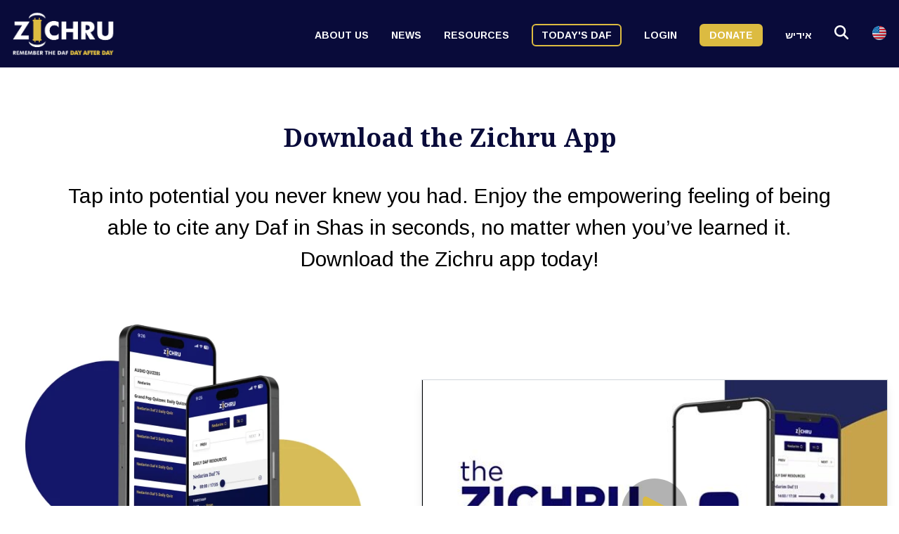

--- FILE ---
content_type: text/html; charset=UTF-8
request_url: https://www.zichru.com/download-app
body_size: 7239
content:
<!DOCTYPE html>
<html lang="en" dir="ltr">
<head>
    <meta charset="utf-8">
<meta name="viewport" content="width=device-width, initial-scale=1.0, maximum-scale=1.0" />
<meta name="csrf-token" content="gJQQ0dZ4Y91iv5WulKSBfj4D60HUbMR3WN41ZMaR">
<link rel="apple-touch-icon" sizes="114x114" href="/apple-touch-icon.png">
<link rel="icon" type="image/png" sizes="32x32" href="/favicon-32x32.png">
<link rel="icon" type="image/png" sizes="16x16" href="/favicon-16x16.png">
<link rel="manifest" href="/site.webmanifest">
<meta name="msapplication-TileColor" content="#090a39">
<meta name="theme-color" content="#090a39">

<title>Download the Zichru App | Zichru</title>
<meta property="og:site_name" content="Zichru"/>
<meta property="og:type" content="website"/>
    <meta property="og:title" content="Download the Zichru App | Zichru"/>
    <meta property="og:url" content="https://www.zichru.com/download-app"/>

    
            <meta name="description" content="Tap into potential you never knew you had. Enjoy the empowering feeling of being able to cite any Daf in Shas in seconds, no matter when you’ve learned it. Download the Zichru app today!"/>
        <meta property="og:description" content="Tap into potential you never knew you had. Enjoy the empowering feeling of being able to cite any Daf in Shas in seconds, no matter when you’ve learned it. Download the Zichru app today!"/>
    
            <link rel="image_src" href="https://res.cloudinary.com/zichru/image/upload/c_fill,g_auto,h_630,w_1200/v1/images/app-mockup?_a=AAFGmGX"/>
        <meta property="og:image" content="https://res.cloudinary.com/zichru/image/upload/c_fill,g_auto,h_630,w_1200/v1/images/app-mockup?_a=AAFGmGX"/>
                    <meta property="og:image:width" content="1200"/>
            <meta property="og:image:height" content="630"/>
            
    
    <meta name="twitter:card" content="summary_large_image"/>
    <!--meta name="twitter:site" content="@"-->
    <meta name="twitter:title" content="Download the Zichru App | Zichru"/>
    <meta name="twitter:image" content="https://res.cloudinary.com/zichru/image/upload/c_fill,g_auto,h_630,w_1200/v1/images/app-mockup?_a=AAFGmGX"/>
    <meta name="twitter:description" content="Tap into potential you never knew you had. Enjoy the empowering feeling of being able to cite any Daf in Shas in seconds, no matter when you’ve learned it. Download the Zichru app today!"/>

    

<link rel="preconnect" href="https://fonts.googleapis.com">
<link rel="preconnect" href="https://fonts.gstatic.com" crossorigin>
<link href="https://fonts.googleapis.com/css2?family=Noto+Serif:wght@700&family=Arimo:wght@400;600;700&display=swap" rel="stylesheet">
<link id="stylesheet" href="/css/app.css?id=9b3be68f84d0c0720245fbab0d95130d" rel="stylesheet" />


<script async src="https://www.googletagmanager.com/gtag/js?id=G-P7DYV76TG2"></script>
<script>
    window.dataLayer = window.dataLayer || [];
    function gtag(){dataLayer.push(arguments);}
    gtag('js', new Date());
    gtag('config', 'G-P7DYV76TG2');
</script>

</head>
<body class="antialiased font-sans">

<div id="app" class="flex flex-col min-h-screen bg-white">

    <main-nav inline-template>
    <div class="font-bold relative z-70">
        <div class="xl:h-24 h-16"></div>
        <nav class="bg-primary fixed w-full z-70 top-0">
            <div class="container lg:max-w-full xl:container px-4">
                <div class="flex w-full items-center justify-between h-16 xl:h-24">
                    <div class="flex w-full justify-between items-center">
                        <a class="flex-shrink-0 h-16 xl:h-24 flex items-center" href="/">
                            <img class="h-2/3" src="/img/logo.png" alt="Zichru"/>
                        </a>
                        <div class="hidden xl:block">
                            <ul class="ltr:ml-10 rtl:mr-10 ltr:xl:ml-0 rtl:xl:mr-0 flex items-baseline space-x-8 gap-x-2">
                                
                                                                    <li
    class="flex text-white min-w-max text-sm uppercase  rtl:ml-3 dropdown 
     relative group
     "
>
    <a
        href=""
         @click.prevent          class="dropdown__title w-full " aria-expanded="false" aria-controls="nav-dropdown-0"
            >
                    <span lang="en">About Us</span>
            <span lang="he"></span>
                            <div class="nav-underline hidden lg:block lg:hidden "></div>
            </a>
            <ul class="dropdown__menu" id="nav-dropdown-0">
                            <li>
                    <a href="/about-us" class="relative flex-col gap-y-1">
                        <span lang="en">The Birth of Zichru</span>
                        <span lang="he"></span>
                                            </a>
                </li>
                            <li>
                    <a href="/blog/events" class="relative flex-col gap-y-1">
                        <span lang="en">Events</span>
                        <span lang="he">אירועים קהילתיים</span>
                                            </a>
                </li>
                            <li>
                    <a href="/testimonials" class="relative flex-col gap-y-1">
                        <span lang="en">Testimonials</span>
                        <span lang="he"></span>
                                            </a>
                </li>
                            <li>
                    <a href="/features-and-faqs" class="relative flex-col gap-y-1">
                        <span lang="en">FAQs</span>
                        <span lang="he"></span>
                                            </a>
                </li>
                            <li>
                    <a href="/contact" class="relative flex-col gap-y-1">
                        <span lang="en">Contact Us</span>
                        <span lang="he"></span>
                                            </a>
                </li>
                    </ul>
    </li>                                                                    <li
    class="flex text-white min-w-max text-sm uppercase   dropdown 
     relative group
     "
>
    <a
        href=""
         @click.prevent          class="dropdown__title w-full " aria-expanded="false" aria-controls="nav-dropdown-1"
            >
                    <span lang="en">News</span>
            <span lang="he"></span>
                            <div class="nav-underline hidden lg:block lg:hidden "></div>
            </a>
            <ul class="dropdown__menu" id="nav-dropdown-1">
                            <li>
                    <a href="/blog/events" class="relative flex-col gap-y-1">
                        <span lang="en">Events</span>
                        <span lang="he"></span>
                                            </a>
                </li>
                            <li>
                    <a href="/blog/interviews" class="relative flex-col gap-y-1">
                        <span lang="en">Interviews</span>
                        <span lang="he"></span>
                                            </a>
                </li>
                            <li>
                    <a href="/blog/announcements" class="relative flex-col gap-y-1">
                        <span lang="en">Announcements</span>
                        <span lang="he"></span>
                                            </a>
                </li>
                            <li>
                    <a href="/blog/videos" class="relative flex-col gap-y-1">
                        <span lang="en">Videos</span>
                        <span lang="he"></span>
                                            </a>
                </li>
                            <li>
                    <a href="/blog/mesechta-resources" class="relative flex-col gap-y-1">
                        <span lang="en">Mesechta Resources</span>
                        <span lang="he"></span>
                                            </a>
                </li>
                            <li>
                    <a href="/blog/yiddish" class="relative flex-col gap-y-1">
                        <span lang="en">Yiddish</span>
                        <span lang="he"></span>
                                            </a>
                </li>
                            <li>
                    <a href="/blog/coaching" class="relative flex-col gap-y-1">
                        <span lang="en">Coaching</span>
                        <span lang="he"></span>
                                            </a>
                </li>
                            <li>
                    <a href="/blog/chumash-simanim" class="relative flex-col gap-y-1">
                        <span lang="en">Chumash Simanim</span>
                        <span lang="he"></span>
                                            </a>
                </li>
                            <li>
                    <a href="/blog" class="relative flex-col gap-y-1">
                        <span lang="en">Blog - All Posts</span>
                        <span lang="he"></span>
                                            </a>
                </li>
                    </ul>
    </li>                                                                    <li
    class="flex text-white min-w-max text-sm uppercase   dropdown 
     relative group
     "
>
    <a
        href=""
         @click.prevent          class="dropdown__title w-full " aria-expanded="false" aria-controls="nav-dropdown-2"
            >
                    <span lang="en">Resources</span>
            <span lang="he">אֶמְצָעִי</span>
                            <div class="nav-underline hidden lg:block lg:hidden "></div>
            </a>
            <ul class="dropdown__menu" id="nav-dropdown-2">
                            <li>
                    <a href="/blog/mesechta-resources/index-of-mesechta-resources-gallery" class="relative flex-col gap-y-1">
                        <span lang="en">Mesechta Resources + Gallery</span>
                        <span lang="he"></span>
                                            </a>
                </li>
                            <li>
                    <a href="/blog/yiddish/yiddish-pdf-full-mesechta-downloads" class="relative flex-col gap-y-1">
                        <span lang="en">Yiddish Full Mesechta Downloads</span>
                        <span lang="he"></span>
                                            </a>
                </li>
                            <li>
                    <a href="/account/quiz/custom-quiz" class="relative flex-col gap-y-1">
                        <span lang="en">Custom Quiz Maker</span>
                        <span lang="he"></span>
                                            </a>
                </li>
                            <li>
                    <a href="/blog/mesechta-resources/mega-files-page" class="relative flex-col gap-y-1">
                        <span lang="en">Mega Files</span>
                        <span lang="he"></span>
                                            </a>
                </li>
                            <li>
                    <a href="/blog/chumash-simanim" class="relative flex-col gap-y-1">
                        <span lang="en">Chumash Simanim</span>
                        <span lang="he"></span>
                                            </a>
                </li>
                            <li>
                    <a href="/downloads" class="relative flex-col gap-y-1">
                        <span lang="en">Full Mesechta Downloads [old]</span>
                        <span lang="he">הורדות מלאות של מסכת</span>
                                            </a>
                </li>
                            <li>
                    <a href="/features-and-faqs" class="relative flex-col gap-y-1">
                        <span lang="en">FAQ&#039;s</span>
                        <span lang="he"></span>
                                            </a>
                </li>
                            <li>
                    <a href="/contact" class="relative flex-col gap-y-1">
                        <span lang="en">Contact Us</span>
                        <span lang="he"></span>
                                            </a>
                </li>
                    </ul>
    </li>                                                                    <li
    class="flex text-white min-w-max text-sm uppercase   dropdown 
     text-center w-3/4 lg:w-full rounded-md px-12 lg:px-3 py-1 border-2 border-secondary transition hover:bg-secondary duration-300  "
>
    <a
        href=""
         @click.prevent          class="dropdown__title w-full no-arrow" aria-expanded="false" aria-controls="nav-dropdown-3"
            >
                    <span lang="en">Today&#039;s Daf</span>
            <span lang="he">בחר עמוד</span>
                    </a>
            <ul class="dropdown__menu" id="nav-dropdown-3">
                            <li>
                    <a href="/menachos-daf-10" class="relative flex-col gap-y-1">
                        <span lang="en">Daf Yomi</span>
                        <span lang="he">דף יומי</span>
                                                    <span class="text-xs" lang="en">Menachos Daf 10</span>
                            <span class="text-xs" lang="he">מנחוס דַף 10</span>
                                            </a>
                </li>
                            <li>
                    <a href="/yevamos-daf-22" class="relative flex-col gap-y-1">
                        <span lang="en">Oraysa</span>
                        <span lang="he">אורייהא</span>
                                                    <span class="text-xs" lang="en">Yevamos Daf 22</span>
                            <span class="text-xs" lang="he">יבמוס דַף 22</span>
                                            </a>
                </li>
                            <li>
                    <a href="/pesachim-daf-94" class="relative flex-col gap-y-1">
                        <span lang="en">Amud Yomi</span>
                        <span lang="he">עמוד יומי</span>
                                                    <span class="text-xs" lang="en">Pesachim Daf 94</span>
                            <span class="text-xs" lang="he">פסחים דַף 94</span>
                                            </a>
                </li>
                            <li>
                    <a href="/account" class="relative flex-col gap-y-1">
                        <span lang="en">Choose a Daf</span>
                        <span lang="he">בחר דף</span>
                                            </a>
                </li>
                    </ul>
    </li>                                                                    <li
    class="flex text-white min-w-max text-sm uppercase    
     relative group
     "
>
    <a
        href="/login"
                 class="w-full clickable" @click="clicked" data-click="login"
            >
                    <span lang="en">Login</span>
            <span lang="he">התחברות</span>
                            <div class="nav-underline hidden lg:block  "></div>
            </a>
    </li>                                                                    <li
    class="flex text-white min-w-max text-sm uppercase    
     bg-secondary hover:bg-secondary-dark  text-center w-3/4 lg:w-full rounded-md px-12 lg:px-3 py-1 border-2 border-secondary transition hover:bg-secondary duration-300  "
>
    <a
        href="/donate"
                 class="w-full"     >
                    <span lang="en">Donate</span>
            <span lang="he">לִתְרוֹם</span>
                    </a>
    </li>                                                                    <li
    class="flex text-white min-w-max text-sm uppercase    
     relative group
     "
>
    <a
        href="/yiddish-resources"
                 class="w-full"     >
                    <span lang="en">אידיש</span>
            <span lang="he">יידיש</span>
                            <div class="nav-underline hidden lg:block  "></div>
            </a>
    </li>                                                                    <li
    class="flex text-white min-w-max text-sm uppercase    dropdown manual
     relative group
     "
>
    <a
        href=""
         @click.prevent          class="w-full clickable" @click="clicked" data-click="opensearch"
            >
                    <i  class="fa fa-solid w-5 h-5 fill-current flex items-center"><svg xmlns="http://www.w3.org/2000/svg" viewBox="0 0 512 512"><path d="M416 208c0 45.9-14.9 88.3-40 122.7L502.6 457.4c12.5 12.5 12.5 32.8 0 45.3s-32.8 12.5-45.3 0L330.7 376c-34.4 25.2-76.8 40-122.7 40C93.1 416 0 322.9 0 208S93.1 0 208 0S416 93.1 416 208zM208 352c79.5 0 144-64.5 144-144s-64.5-144-144-144S64 128.5 64 208s64.5 144 144 144z"/></svg></i>                    </a>
            <ul class="dropdown__menu w-80" id="nav-dropdown-search">
            <li>
                <form action="/search" method="GET" class="p-2 relative">
                    <input
                        type="search"
                        name="q"
                        class="block bg-white w-full py-1 pl-3 text-base text-black font-semibold placeholder:text-lg rounded-md border border-gray-100 outline-none shadow-lg placeholder:text-slate-400"
                    />
                    <button type="submit" class="absolute top-px mt-2 right-2 inline-flex w-12 h-8 items-center justify-center text-white font-bold text-sm bg-secondary hover:bg-secondary-dark rounded-md transition hover:bg-secondary duration-300  ">
                        GO
                    </button>
                </form>
            </li>
        </ul>
    </li>                                
                                <language-selector></language-selector>
                            </ul>
                        </div>
                    </div>

                                            <div class="flex xl:hidden">
                            <button
                                type="button"
                                class="text-white cursor-pointer transition hover:text-gray-200 inline-flex items-center justify-center p-2 rounded-md focus:outline-none"
                                @click="open = !open"
                            >
                                <i  class="fa fa-regular w-8 h-8 fill-current  self-center"><svg xmlns="http://www.w3.org/2000/svg" viewBox="0 0 448 512"><path d="M0 88C0 74.75 10.75 64 24 64H424C437.3 64 448 74.75 448 88C448 101.3 437.3 112 424 112H24C10.75 112 0 101.3 0 88zM0 248C0 234.7 10.75 224 24 224H424C437.3 224 448 234.7 448 248C448 261.3 437.3 272 424 272H24C10.75 272 0 261.3 0 248zM424 432H24C10.75 432 0 421.3 0 408C0 394.7 10.75 384 24 384H424C437.3 384 448 394.7 448 408C448 421.3 437.3 432 424 432z"/></svg></i>                            </button>
                        </div>
                                    </div>
            </div>
        </nav>
        <nav
            class="xl:hidden bg-primary pt-16 fixed z-60 top-0 left-0 w-screen h-screen transform-gpu transition translate-x-full"
            :class="{
                '!translate-x-0': open,
                'pointer-events-none': !open,
            }"
        >
            <ul class="px-8 pt-8 pb-3 space-y-6">

                                    <li
    class="flex text-white min-w-max text-sm uppercase  rtl:ml-3 dropdown 
     relative group
     "
>
    <a
        href=""
         @click.prevent          class="dropdown__title w-full " aria-expanded="false" aria-controls="nav-dropdown-0"
            >
                    <span lang="en">About Us</span>
            <span lang="he"></span>
                            <div class="nav-underline hidden lg:block lg:hidden "></div>
            </a>
            <ul class="dropdown__menu" id="nav-dropdown-0">
                            <li>
                    <a href="/about-us" class="relative flex-col gap-y-1">
                        <span lang="en">The Birth of Zichru</span>
                        <span lang="he"></span>
                                            </a>
                </li>
                            <li>
                    <a href="/blog/events" class="relative flex-col gap-y-1">
                        <span lang="en">Events</span>
                        <span lang="he">אירועים קהילתיים</span>
                                            </a>
                </li>
                            <li>
                    <a href="/testimonials" class="relative flex-col gap-y-1">
                        <span lang="en">Testimonials</span>
                        <span lang="he"></span>
                                            </a>
                </li>
                            <li>
                    <a href="/features-and-faqs" class="relative flex-col gap-y-1">
                        <span lang="en">FAQs</span>
                        <span lang="he"></span>
                                            </a>
                </li>
                            <li>
                    <a href="/contact" class="relative flex-col gap-y-1">
                        <span lang="en">Contact Us</span>
                        <span lang="he"></span>
                                            </a>
                </li>
                    </ul>
    </li>                                    <li
    class="flex text-white min-w-max text-sm uppercase   dropdown 
     relative group
     "
>
    <a
        href=""
         @click.prevent          class="dropdown__title w-full " aria-expanded="false" aria-controls="nav-dropdown-1"
            >
                    <span lang="en">News</span>
            <span lang="he"></span>
                            <div class="nav-underline hidden lg:block lg:hidden "></div>
            </a>
            <ul class="dropdown__menu" id="nav-dropdown-1">
                            <li>
                    <a href="/blog/events" class="relative flex-col gap-y-1">
                        <span lang="en">Events</span>
                        <span lang="he"></span>
                                            </a>
                </li>
                            <li>
                    <a href="/blog/interviews" class="relative flex-col gap-y-1">
                        <span lang="en">Interviews</span>
                        <span lang="he"></span>
                                            </a>
                </li>
                            <li>
                    <a href="/blog/announcements" class="relative flex-col gap-y-1">
                        <span lang="en">Announcements</span>
                        <span lang="he"></span>
                                            </a>
                </li>
                            <li>
                    <a href="/blog/videos" class="relative flex-col gap-y-1">
                        <span lang="en">Videos</span>
                        <span lang="he"></span>
                                            </a>
                </li>
                            <li>
                    <a href="/blog/mesechta-resources" class="relative flex-col gap-y-1">
                        <span lang="en">Mesechta Resources</span>
                        <span lang="he"></span>
                                            </a>
                </li>
                            <li>
                    <a href="/blog/yiddish" class="relative flex-col gap-y-1">
                        <span lang="en">Yiddish</span>
                        <span lang="he"></span>
                                            </a>
                </li>
                            <li>
                    <a href="/blog/coaching" class="relative flex-col gap-y-1">
                        <span lang="en">Coaching</span>
                        <span lang="he"></span>
                                            </a>
                </li>
                            <li>
                    <a href="/blog/chumash-simanim" class="relative flex-col gap-y-1">
                        <span lang="en">Chumash Simanim</span>
                        <span lang="he"></span>
                                            </a>
                </li>
                            <li>
                    <a href="/blog" class="relative flex-col gap-y-1">
                        <span lang="en">Blog - All Posts</span>
                        <span lang="he"></span>
                                            </a>
                </li>
                    </ul>
    </li>                                    <li
    class="flex text-white min-w-max text-sm uppercase   dropdown 
     relative group
     "
>
    <a
        href=""
         @click.prevent          class="dropdown__title w-full " aria-expanded="false" aria-controls="nav-dropdown-2"
            >
                    <span lang="en">Resources</span>
            <span lang="he">אֶמְצָעִי</span>
                            <div class="nav-underline hidden lg:block lg:hidden "></div>
            </a>
            <ul class="dropdown__menu" id="nav-dropdown-2">
                            <li>
                    <a href="/blog/mesechta-resources/index-of-mesechta-resources-gallery" class="relative flex-col gap-y-1">
                        <span lang="en">Mesechta Resources + Gallery</span>
                        <span lang="he"></span>
                                            </a>
                </li>
                            <li>
                    <a href="/blog/yiddish/yiddish-pdf-full-mesechta-downloads" class="relative flex-col gap-y-1">
                        <span lang="en">Yiddish Full Mesechta Downloads</span>
                        <span lang="he"></span>
                                            </a>
                </li>
                            <li>
                    <a href="/account/quiz/custom-quiz" class="relative flex-col gap-y-1">
                        <span lang="en">Custom Quiz Maker</span>
                        <span lang="he"></span>
                                            </a>
                </li>
                            <li>
                    <a href="/blog/mesechta-resources/mega-files-page" class="relative flex-col gap-y-1">
                        <span lang="en">Mega Files</span>
                        <span lang="he"></span>
                                            </a>
                </li>
                            <li>
                    <a href="/blog/chumash-simanim" class="relative flex-col gap-y-1">
                        <span lang="en">Chumash Simanim</span>
                        <span lang="he"></span>
                                            </a>
                </li>
                            <li>
                    <a href="/downloads" class="relative flex-col gap-y-1">
                        <span lang="en">Full Mesechta Downloads [old]</span>
                        <span lang="he">הורדות מלאות של מסכת</span>
                                            </a>
                </li>
                            <li>
                    <a href="/features-and-faqs" class="relative flex-col gap-y-1">
                        <span lang="en">FAQ&#039;s</span>
                        <span lang="he"></span>
                                            </a>
                </li>
                            <li>
                    <a href="/contact" class="relative flex-col gap-y-1">
                        <span lang="en">Contact Us</span>
                        <span lang="he"></span>
                                            </a>
                </li>
                    </ul>
    </li>                                    <li
    class="flex text-white min-w-max text-sm uppercase   dropdown 
     text-center w-3/4 lg:w-full rounded-md px-12 lg:px-3 py-1 border-2 border-secondary transition hover:bg-secondary duration-300  "
>
    <a
        href=""
         @click.prevent          class="dropdown__title w-full no-arrow" aria-expanded="false" aria-controls="nav-dropdown-3"
            >
                    <span lang="en">Today&#039;s Daf</span>
            <span lang="he">בחר עמוד</span>
                    </a>
            <ul class="dropdown__menu" id="nav-dropdown-3">
                            <li>
                    <a href="/menachos-daf-10" class="relative flex-col gap-y-1">
                        <span lang="en">Daf Yomi</span>
                        <span lang="he">דף יומי</span>
                                                    <span class="text-xs" lang="en">Menachos Daf 10</span>
                            <span class="text-xs" lang="he">מנחוס דַף 10</span>
                                            </a>
                </li>
                            <li>
                    <a href="/yevamos-daf-22" class="relative flex-col gap-y-1">
                        <span lang="en">Oraysa</span>
                        <span lang="he">אורייהא</span>
                                                    <span class="text-xs" lang="en">Yevamos Daf 22</span>
                            <span class="text-xs" lang="he">יבמוס דַף 22</span>
                                            </a>
                </li>
                            <li>
                    <a href="/pesachim-daf-94" class="relative flex-col gap-y-1">
                        <span lang="en">Amud Yomi</span>
                        <span lang="he">עמוד יומי</span>
                                                    <span class="text-xs" lang="en">Pesachim Daf 94</span>
                            <span class="text-xs" lang="he">פסחים דַף 94</span>
                                            </a>
                </li>
                            <li>
                    <a href="/account" class="relative flex-col gap-y-1">
                        <span lang="en">Choose a Daf</span>
                        <span lang="he">בחר דף</span>
                                            </a>
                </li>
                    </ul>
    </li>                                    <li
    class="flex text-white min-w-max text-sm uppercase    
     relative group
     "
>
    <a
        href="/login"
                 class="w-full clickable" @click="clicked" data-click="login"
            >
                    <span lang="en">Login</span>
            <span lang="he">התחברות</span>
                            <div class="nav-underline hidden lg:block  "></div>
            </a>
    </li>                                    <li
    class="flex text-white min-w-max text-sm uppercase    
     bg-secondary hover:bg-secondary-dark  text-center w-3/4 lg:w-full rounded-md px-12 lg:px-3 py-1 border-2 border-secondary transition hover:bg-secondary duration-300  "
>
    <a
        href="/donate"
                 class="w-full"     >
                    <span lang="en">Donate</span>
            <span lang="he">לִתְרוֹם</span>
                    </a>
    </li>                                    <li
    class="flex text-white min-w-max text-sm uppercase    
     relative group
     "
>
    <a
        href="/yiddish-resources"
                 class="w-full"     >
                    <span lang="en">אידיש</span>
            <span lang="he">יידיש</span>
                            <div class="nav-underline hidden lg:block  "></div>
            </a>
    </li>                                    <li
    class="flex text-white min-w-max text-sm uppercase    dropdown manual
     relative group
     "
>
    <a
        href=""
         @click.prevent          class="w-full clickable" @click="clicked" data-click="opensearch"
            >
                    <i  class="fa fa-solid w-5 h-5 fill-current flex items-center"><svg xmlns="http://www.w3.org/2000/svg" viewBox="0 0 512 512"><path d="M416 208c0 45.9-14.9 88.3-40 122.7L502.6 457.4c12.5 12.5 12.5 32.8 0 45.3s-32.8 12.5-45.3 0L330.7 376c-34.4 25.2-76.8 40-122.7 40C93.1 416 0 322.9 0 208S93.1 0 208 0S416 93.1 416 208zM208 352c79.5 0 144-64.5 144-144s-64.5-144-144-144S64 128.5 64 208s64.5 144 144 144z"/></svg></i>                    </a>
            <ul class="dropdown__menu w-80" id="nav-dropdown-search">
            <li>
                <form action="/search" method="GET" class="p-2 relative">
                    <input
                        type="search"
                        name="q"
                        class="block bg-white w-full py-1 pl-3 text-base text-black font-semibold placeholder:text-lg rounded-md border border-gray-100 outline-none shadow-lg placeholder:text-slate-400"
                    />
                    <button type="submit" class="absolute top-px mt-2 right-2 inline-flex w-12 h-8 items-center justify-center text-white font-bold text-sm bg-secondary hover:bg-secondary-dark rounded-md transition hover:bg-secondary duration-300  ">
                        GO
                    </button>
                </form>
            </li>
        </ul>
    </li>                
                <language-selector class="text-white"></language-selector>

            </ul>
        </nav>
    </div>
</main-nav>

<nav-auth-modal
    start-type="login"
    :back="JSON.parse('{\u0022en\u0022:\u0022Back\u0022,\u0022he\u0022:\u0022\\u05d1\\u05bc\\u05b0\\u05d7\\u05b2\\u05d6\\u05b8\\u05e8\\u05b8\\u05d4\u0022}')"
></nav-auth-modal>

    <div class="flex-1 flex w-full flex-col">

        <alerts
    ></alerts>
        
    <div>

    <div class="container px-4 2xl:px-2 pb-4 pt-16 lg:pt-20">

        <h1 class="block text-center text-primary font-serif font-bold text-4xl mb-2">
            <span lang="en">Download the Zichru App</span>
            <span lang="he">הורד את אפליקציית Zichru</span>
        </h1>

                                    <p lang="en" class="text-center font-sans text-xl xl:text-3xl py-6 lg:pt-8 lg:px-14 xl:px-20 2xl:px-28">
                    <span class="leading-normal">Tap into potential you never knew you had. Enjoy the empowering feeling of being able to cite any Daf in Shas in seconds, no matter when you’ve learned it. Download the Zichru app today!</span>
                </p>
                                                <p lang="he" class="text-center font-sans text-xl xl:text-3xl py-6 lg:pt-8 lg:px-14 xl:px-20 2xl:px-28">
                    <span class="leading-normal">נצלו פוטנציאל שלא ידעתם שיש לכם. תהנה מהתחושה המעצימה של היכולת לצטט כל דף בש&quot;ס תוך שניות, לא משנה מתי למדת זאת. הורד את אפליקציית Zichru היום!</span>
                </p>
                    
    </div>

</div>

    <div class="container pb-6 px-4 2xl:px-1">
    <div class="grid grid-cols-1 lg:grid-cols-12 gap-x-0 gap-y-8">
        <div class="lg:col-span-5">
                            <div class="w-full bg-gray-400 relative overflow-hidden  aspect-w-1 aspect-h-1 ">

            <cld-image public-id="images/app-mockup" class="pinned object-cover" responsive="fill" dpr="auto">
            <cld-transformation fetch-format="auto" />
        </cld-image>
    </div>                        <div class="w-full pt-5">
                <div class="w-full grid grid-cols-2 gap-x-5 xl:gap-x-7 2xl:gap-x-8 lg:px-10 xl:px-16 2xl:px-24">
    <a href="https://apps.apple.com/us/app/zichru/id6444132533"  target="_blank" >
    <img class="w-full" src="https://www.zichru.com/img/download-on-app-store.png" alt="Download on the App Store" />
</a>    <a href="https://play.google.com/store/apps/details?id=com.zichru.app"  target="_blank" >
    <img class="w-full" src="https://www.zichru.com/img/get-it-on-google-play.png" alt="Get it on Google Play" />
</a></div>
            </div>
        </div>
        <div class="lg:col-span-7 lg:pl-10 xl:pl-16 2xl:pl-24 flex items-center">
                            <div class="w-full bg-gray-400 relative overflow-hidden  aspect-w-16 aspect-h-9 shadow lg:shadow-lg border border-gray-300 ">

            <video-player
            class="pinned object-cover"
            video-class="pinned object-cover"
            aria-label="Download Our App Video"
            public-id="abf01fb7539e6113c6bc0b665fd394e9"
            host="cloudflare"
            poster="https://customer-p4qq0hj00qjgjxzx.cloudflarestream.com/abf01fb7539e6113c6bc0b665fd394e9/thumbnails/thumbnail.jpg"
            controls
        >
                    </video-player>
            </div>                    </div>
    </div>

    <div class="py-14 lg:py-20 text-3xl text-center">
        <h2 class="text-primary font-bold mb-10">
                            <span lang="en">EVERY MEMORY TOOL IS AVAILABLE.</span>
                            <span lang="he">כל כלי זיכרון זמין.</span>
                    </h2>

                    <ul class="flex flex-col lg:flex-row lg:flex-wrap justify-center lg:px-10 xl:px-14 2xl:px-20">
                                    <li class="block lg:px-3 py-1 ">
                        -
                                                    <span lang="en">Quick Daf Summaries</span>
                                                    <span lang="he">סיכומי דף מהירים</span>
                                            </li>
                                                        <li class="block lg:px-3 py-1 ">
                        -
                                                    <span lang="en">Engaging Simanim</span>
                                                    <span lang="he">סימנים מרתק</span>
                                            </li>
                                                        <li class="block lg:px-3 py-1 ">
                        -
                                                    <span lang="en">Informative Illustrations</span>
                                                    <span lang="he">איורים אינפורמטיביים</span>
                                            </li>
                    <li class="basis-full h-0 hidden lg:block"></li>                                    <li class="block lg:px-3 py-1 ">
                        -
                                                    <span lang="en">Entertaining Animations</span>
                                                    <span lang="he">אנימציות משעשעות</span>
                                            </li>
                                                        <li class="block lg:px-3 py-1 ">
                        -
                                                    <span lang="en">Full PDF Downloads</span>
                                                    <span lang="he">הורדות PDF מלאות</span>
                                            </li>
                                                        <li class="block lg:px-3 py-1  text-primary font-bold ">
                        -
                                                    <span lang="en">PLUS Memory Coaching</span>
                                                    <span lang="he">פלוס אימון זיכרון</span>
                                            </li>
                    <li class="basis-full h-0 hidden lg:block"></li>                            </ul>
            </div>
</div>
    <div class="bg-secondary relative py-8 lg:py-14">

    <div
        class="pinned z-1 hidden lg:block bg-no-repeat  bg-origin-border bg-bottom 2xl:bg-center"
        style="background-image:url(https://www.zichru.com/img/feature-footer-bg.svg)"
    >
    </div>

    <div class="relative z-2 max-w-screen-3xl mx-auto">

        <div class="container px-4 2xl:px-2">

            <div class="relative py-12">
                <div class="max-w-screen-lg mx-auto text-center">

                                                                        <strong lang="en" class="text-primary font-serif font-bold text-5xl lg:text-6xl">
                                Take the 14 day challenge!
                            </strong>
                                                                            <p lang="en" class="text-white font-semibold text-3xl lg:text-4xl py-10">
                                Remember 14 Blatt in 14 days
                            </p>
                                                                                                <strong lang="he" class="text-primary font-serif font-bold text-5xl lg:text-6xl">
                                קח את אתגר 14 הימים!
                            </strong>
                                                                            <p lang="he" class="text-white font-semibold text-3xl lg:text-4xl py-10">
                                זכור 14 בלאט ב-14 ימים
                            </p>
                                            
                                            <p>
                            <a href="/create-account?challenge=1" class="inline-flex button primary-gradient-button text-2xl">
                                <span lang="en">Sign Up Now!</span>
                                <span lang="he">הרשם עכשיו!</span>
                            </a>
                        </p>
                    
                </div>

            </div>
        </div>

    </div>

</div>


    </div>

    
    <div class="bg-primary text-white pt-12 lg:pt-20 pb-8">

    <div class="container px-4 2xl:px-2">

        <div class="flex flex-col lg:flex-row">

            <div class="w-full lg:w-5/12 xl:w-1/3">

                <p class="flex justify-center lg:justify-start">
                    <img class="w-5/12 max-w-xxs" src="https://www.zichru.com/img/logo.png" alt="Zichru Logo" />
                </p>

                                    <p class="pt-6 pb-6 lg:pb-10 text-xl font-semibold leading-relaxed">
                                                    <span lang="en">Help support our efforts to produce high quality memorable content day after day.</span>
                                                    <span lang="he">ב-Zichru, אנו הופכים את השליטה בש&quot;ס ליעד בר השגה עבור כל לומדי הדף היומי.</span>
                                            </p>
                
                                    <p class="2xl:pr-4">
                        <a href="/donate" class="button secondary-gradient-button text-xl lg:text-lg xl:text-xl">
                                                            <span lang="en">Donate Today!</span>
                                                            <span lang="he">תרומה דרך</span>
                                                    </a>
                    </p>
                
            </div>


            <div class="w-full pt-10 lg:pt-0 ltr:lg:pl-10 ltr:xl:pl-20 ltr:2xl:pl-24 rtl:lg:pr-10 rtl:xl:pr-20 rtl:2xl:pr-24">

                <div class="text-2xl pb-6">
                                            <p class="text-secondary font-bold pb-4">
                                                            <span lang="en">SIGN UP FOR THE 14 DAY CHALLENGE!</span>
                                                            <span lang="he">הירשם לאתגר 14 הימים!</span>
                                                    </p>
                    
                                            <p class="font-semibold">
                                                            <span lang="en">
                                    Text <a href="tel:9733704061" class="px-1 font-bold text-secondary no-underline hover:underline">973-370-4061</a> to sign up via WhatsApp!
                                </span>
                                                            <span lang="he">
                                    שלח הודעה למספר <a href="tel:9733704061" class="px-1 font-bold text-secondary no-underline hover:underline">973-370-4061</a> כדי להירשם באמצעות WhatsApp!
                                </span>
                                                    </p>
                                    </div>

                                    <div class="pb-6">
                        <a href="/create-account?challenge=1" class="button inline-flex secondary-gradient-button text-xl lg:text-lg xl:text-xl">
                            <span>
                                <i  class="fa fa-solid w-5 h-5 xl:w-6 xl:h-6 inline-flex fill-current self-center ltr:mr-2 rtl:ml-2"><svg xmlns="http://www.w3.org/2000/svg" viewBox="0 0 448 512"><path d="M288 32c-17.7 0-32 14.3-32 32s14.3 32 32 32h50.7L169.4 265.4c-12.5 12.5-12.5 32.8 0 45.3s32.8 12.5 45.3 0L384 141.3V192c0 17.7 14.3 32 32 32s32-14.3 32-32V64c0-17.7-14.3-32-32-32H288zM80 64C35.8 64 0 99.8 0 144V400c0 44.2 35.8 80 80 80H336c44.2 0 80-35.8 80-80V320c0-17.7-14.3-32-32-32s-32 14.3-32 32v80c0 8.8-7.2 16-16 16H80c-8.8 0-16-7.2-16-16V144c0-8.8 7.2-16 16-16h80c17.7 0 32-14.3 32-32s-14.3-32-32-32H80z"/></svg></i>                                <span lang="en">Take the 14-Day Challenge - Remember 14 Blatt in 14 Days!</span>
                                <span lang="he">קח את אתגר 14 הימים - זכור 14 בלאט ב-14 ימים!</span>
                            </span>
                        </a>
                    </div>
                
                <div class="pt-8 lg:pt-0 text-2xl">

                                                                        <strong lang="en" class="block text-secondary font-bold pb-3">QUICK LINKS</strong>
                                                                                                <strong lang="he" class="block text-secondary font-bold pb-3">קישורים מהירים</strong>
                                            
                    <ul class="text-lg font-semibold grid grid-cols-2 lg:flex">
                                                    <li class=" ltr:lg:pr-12 rtl:lg:pl-12 ">
                                <a href="https://www.zichru.com" class="hover:underline">
                                                                            <span lang="en">Home</span>
                                                                            <span lang="he">דף הבית</span>
                                                                    </a>
                            </li>
                                                    <li class=" ltr:lg:pr-12 rtl:lg:pl-12 ">
                                <a href="https://www.zichru.com/about-us" class="hover:underline">
                                                                            <span lang="en">About Us</span>
                                                                            <span lang="he">עלינו</span>
                                                                    </a>
                            </li>
                                                    <li class=" ltr:lg:pr-12 rtl:lg:pl-12 ">
                                <a href="https://www.zichru.com/features-and-faqs" class="hover:underline">
                                                                            <span lang="en">Features and FAQs</span>
                                                                            <span lang="he">תכונות ושאלות נפוצות</span>
                                                                    </a>
                            </li>
                                                    <li class=" ltr:lg:pr-12 rtl:lg:pl-12 ">
                                <a href="https://www.zichru.com/testimonials" class="hover:underline">
                                                                            <span lang="en">Testimonials</span>
                                                                            <span lang="he">המלצות</span>
                                                                    </a>
                            </li>
                                                    <li class=" ltr:lg:pr-12 rtl:lg:pl-12 ">
                                <a href="https://www.zichru.com/download-app" class="hover:underline">
                                                                            <span lang="en">Download App</span>
                                                                            <span lang="he">הורד אפליקציה</span>
                                                                    </a>
                            </li>
                                                    <li class="">
                                <a href="https://www.zichru.com/privacy-policy" class="hover:underline">
                                                                            <span lang="en">Privacy Policy</span>
                                                                            <span lang="he">Privacy Policy</span>
                                                                    </a>
                            </li>
                                            </ul>

                </div>


            </div>

        </div>

        <div class="text-center font-semibold text-lg pt-32 pb-4">
            <p>
                                    <span lang="en">Copyright</span>
                                    <span lang="he">זכויות יוצרים</span>
                                &copy; 2026 Zichru
            </p>
        </div>

    </div>

</div>
    
</div>

        <script>window._PAGETITLE = {"en":"Download the Zichru App | Zichru","he":"\u05d4\u05d5\u05e8\u05d3 \u05d0\u05ea \u05d0\u05e4\u05dc\u05d9\u05e7\u05e6\u05d9\u05d9\u05ea Zichru | Zichru"}</script>

<script src="https://embed.cloudflarestream.com/embed/sdk.latest.js"></script>
<script src="https://cdn.jsdelivr.net/npm/intl-tel-input@23.0.4/build/js/intlTelInput.min.js"></script>
<script type="text/javascript" src="https://www.zichru.com/js/app.js?id=17f7ab6cfd33ab6a57c7c168bc155b62"></script>


</body>
</html>


--- FILE ---
content_type: text/html; charset=utf-8
request_url: https://customer-p4qq0hj00qjgjxzx.cloudflarestream.com/abf01fb7539e6113c6bc0b665fd394e9/iframe?poster=https%3A%2F%2Fcustomer-p4qq0hj00qjgjxzx.cloudflarestream.com%2Fabf01fb7539e6113c6bc0b665fd394e9%2Fthumbnails%2Fthumbnail.jpg&primaryColor=%23dcbb41ff&preload=metadata&controls=true
body_size: 455
content:
<!DOCTYPE html>
    <html>
      <head>
        <meta charset="utf-8" />
        <meta
          name="viewport"
          content="width=device-width, initial-scale=1, user-scalable=no"
        />
        <meta name="description" content="Stream" />
        
    <link
      rel="alternate"
      type="application/json+oembed"
      href="https://customer-p4qq0hj00qjgjxzx.cloudflarestream.com/oembed?url=https%3A%2F%2Fcustomer-p4qq0hj00qjgjxzx.cloudflarestream.com%2Fabf01fb7539e6113c6bc0b665fd394e9%2Fiframe%3Fposter%3Dhttps%253A%252F%252Fcustomer-p4qq0hj00qjgjxzx.cloudflarestream.com%252Fabf01fb7539e6113c6bc0b665fd394e9%252Fthumbnails%252Fthumbnail.jpg%26primaryColor%3D%2523dcbb41ff%26preload%3Dmetadata%26controls%3Dtrue"
    />
  
        <title>Stream</title>
        <style>
          html,
          body {
            height: 100%;
          }

          body {
            margin: 0px;
            overflow: hidden;
          }
        </style>
      </head>
      <body>
        <stream
          width="100%" height="100%" src="abf01fb7539e6113c6bc0b665fd394e9" cmcd preload="metadata" controls primary-color="#dcbb41ff" poster="https://customer-p4qq0hj00qjgjxzx.cloudflarestream.com/abf01fb7539e6113c6bc0b665fd394e9/thumbnails/thumbnail.jpg" customer-domain-prefix="customer-p4qq0hj00qjgjxzx"
        ></stream>
        <script
          data-cfasync="false"
          defer=""
          type="text/javascript"
          src="https://customer-p4qq0hj00qjgjxzx.cloudflarestream.com/embed/sdk-iframe-integration.fla9.latest.js?video=abf01fb7539e6113c6bc0b665fd394e9"
        ></script>
      </body>
    </html>

--- FILE ---
content_type: image/svg+xml
request_url: https://www.zichru.com/img/feature-footer-bg.svg
body_size: 2610
content:
<svg xmlns="http://www.w3.org/2000/svg" viewBox="0 0 1765.266 313.657">
    <g fill="#fff" opacity=".149" style="mix-blend-mode:normal;isolation:isolate">
        <path d="M1663.133 266.247a26.325 26.325 0 0 0 5.502-2.4 26.6 26.6 0 0 0 4.884-3.645 160.178 160.178 0 0 0 10.812-11.338 155.227 155.227 0 0 0 9.282-11.866 155.911 155.911 0 0 0 14.352-24.92 164.38 164.38 0 0 0 5.254-12.854 172.082 172.082 0 0 0 4.098-12.985 187.233 187.233 0 0 0 5.097-25.961 218.949 218.949 0 0 0 .413-49.108 235.31 235.31 0 0 0-3.196-21.553c-1.255-6.387-2.76-12.61-4.473-18.49a29.524 29.524 0 0 0-9.561-13.616 29.876 29.876 0 0 0-6.959-4.163 28.468 28.468 0 0 0-7.725-2.083l-90.696-10.962a13.583 13.583 0 0 0-6.038.432 13.785 13.785 0 0 0-5.286 3.03l-69.018 59.792a28.358 28.358 0 0 0-5.242 6.047 29.109 29.109 0 0 0-3.405 7.332 27.864 27.864 0 0 0 .033 16.526c1.814 5.833 4.004 11.847 6.508 17.868a230.781 230.781 0 0 0 9.31 19.684 226.791 226.791 0 0 0 12.28 20.425 208.663 208.663 0 0 0 15.415 20.09 186.355 186.355 0 0 0 18.722 18.681 171.458 171.458 0 0 0 10.649 8.476 163.607 163.607 0 0 0 11.537 7.72 155.724 155.724 0 0 0 25.824 12.637 156.33 156.33 0 0 0 14.328 4.648 160.223 160.223 0 0 0 15.3 3.355 26.6 26.6 0 0 0 6.09.29 26.325 26.325 0 0 0 5.909-1.089Zm-25.136-82.82-29.942 34.694-3.523-46.926-41.822-19.431 42.042-16.98 4.09-46.704 29.507 36.432 44.35-9.432-23.806 39.495 23.32 40.874-44.22-12.021Z" data-name="Exclusion 7"/><path d="M102.133 266.247a26.325 26.325 0 0 1-5.503-2.4 26.6 26.6 0 0 1-4.887-3.646 160.178 160.178 0 0 1-10.812-11.338 156.013 156.013 0 0 1-9.282-11.866 155.911 155.911 0 0 1-14.352-24.92 164.554 164.554 0 0 1-5.255-12.854 172.082 172.082 0 0 1-4.097-12.985 187.231 187.231 0 0 1-5.099-25.962 218.949 218.949 0 0 1-.407-49.106 235.31 235.31 0 0 1 3.196-21.553c1.255-6.388 2.76-12.61 4.472-18.49a29.524 29.524 0 0 1 9.561-13.614 29.876 29.876 0 0 1 6.959-4.163 28.468 28.468 0 0 1 7.725-2.083l90.696-10.962a13.583 13.583 0 0 1 6.03.432 13.785 13.785 0 0 1 5.286 3.031l69.019 59.792a28.358 28.358 0 0 1 5.242 6.047 29.109 29.109 0 0 1 3.405 7.332 27.864 27.864 0 0 1-.033 16.526c-1.814 5.833-4.004 11.847-6.509 17.868a230.781 230.781 0 0 1-9.31 19.684 226.79 226.79 0 0 1-12.279 20.424 208.663 208.663 0 0 1-15.415 20.09 186.356 186.356 0 0 1-18.718 18.681 171.458 171.458 0 0 1-10.65 8.476 163.607 163.607 0 0 1-11.536 7.72 155.724 155.724 0 0 1-25.824 12.637 156.33 156.33 0 0 1-14.328 4.648 160.223 160.223 0 0 1-15.3 3.355 26.6 26.6 0 0 1-6.09.29 26.325 26.325 0 0 1-5.905-1.09Zm25.136-82.82 29.941 34.695 3.524-46.927 41.822-19.431-42.042-16.98-4.09-46.704-29.508 36.432-44.349-9.432 23.806 39.495-23.32 40.875 44.22-12.022Z" data-name="Exclusion 9"/><path d="M1371.342 157.584a16.062 16.062 0 0 0 3.548.913 16.227 16.227 0 0 0 3.717.081 97.686 97.686 0 0 0 9.457-1.39 94.407 94.407 0 0 0 17.31-5.183 96.684 96.684 0 0 0 7.87-3.626 99.89 99.89 0 0 0 7.355-4.207 105.08 105.08 0 0 0 6.847-4.704 114.234 114.234 0 0 0 12.204-10.566 133.585 133.585 0 0 0 18.643-23.455 142.344 142.344 0 0 0 6.561-11.56 130.316 130.316 0 0 0 4.795-10.57 18.013 18.013 0 0 0 .518-10.137 18.228 18.228 0 0 0-1.782-4.616 17.369 17.369 0 0 0-2.932-3.903l-39.488-39.336a8.287 8.287 0 0 0-3.065-2.06 8.41 8.41 0 0 0-3.68-.529l-55.64 2.82a17.3 17.3 0 0 0-4.792.938 17.759 17.759 0 0 0-4.397 2.244 17 17 0 0 0-6.191 7.959 126.04 126.04 0 0 0-3.583 11.035 140.424 140.424 0 0 0-2.917 12.96 138.374 138.374 0 0 0-1.768 14.432 127.308 127.308 0 0 0-.136 15.449 113.7 113.7 0 0 0 1.983 16.012 105.392 105.392 0 0 0 1.935 8.075 102.021 102.021 0 0 0 2.647 8.046 96.298 96.298 0 0 0 3.419 7.96 94.74 94.74 0 0 0 4.25 7.816 95.138 95.138 0 0 0 5.142 7.616 97.838 97.838 0 0 0 6.107 7.365 16.228 16.228 0 0 0 2.818 2.426 16.061 16.061 0 0 0 3.245 1.695Zm19.025-49.261-27.427 5.44 15.93-23.89-12.806-25.054 26.594 7.632 19.509-20.918.501 28.6 24.866 12.123-26.282 10.049-4.143 28.412-16.745-22.388Z" data-name="Exclusion 5"/><path d="M393.924 157.583a16.062 16.062 0 0 1-3.548.913 16.227 16.227 0 0 1-3.717.081 97.686 97.686 0 0 1-9.457-1.39 94.407 94.407 0 0 1-17.31-5.183 96.684 96.684 0 0 1-7.87-3.626 99.89 99.89 0 0 1-7.355-4.207 105.08 105.08 0 0 1-6.848-4.704 114.233 114.233 0 0 1-12.204-10.564 133.585 133.585 0 0 1-18.644-23.454 143.537 143.537 0 0 1-6.558-11.56 130.492 130.492 0 0 1-4.797-10.573 18.013 18.013 0 0 1-.517-10.137 18.228 18.228 0 0 1 1.781-4.616 17.369 17.369 0 0 1 2.93-3.899l39.491-39.34a8.287 8.287 0 0 1 3.063-2.06 8.41 8.41 0 0 1 3.68-.528l55.642 2.822a17.3 17.3 0 0 1 4.791.938 17.76 17.76 0 0 1 4.397 2.245 17 17 0 0 1 6.191 7.958 126.04 126.04 0 0 1 3.583 11.036c1.167 4.23 2.148 8.59 2.917 12.96a138.374 138.374 0 0 1 1.768 14.432 127.309 127.309 0 0 1 .136 15.448 113.7 113.7 0 0 1-1.983 16.012 105.392 105.392 0 0 1-1.935 8.075 102.021 102.021 0 0 1-2.647 8.046 96.298 96.298 0 0 1-3.419 7.96 94.74 94.74 0 0 1-4.25 7.816 95.138 95.138 0 0 1-5.142 7.617c-1.888 2.524-3.94 5-6.095 7.36a16.228 16.228 0 0 1-2.817 2.427 16.061 16.061 0 0 1-3.257 1.695Zm-19.025-49.261 27.424 5.433-15.928-23.884 12.807-25.053-26.594 7.632L353.1 51.532l-.501 28.6-24.866 12.123 26.282 10.048 4.141 28.41 16.746-22.389Z" data-name="Exclusion 8"/><path d="M1454.675 311.282a11.184 11.184 0 0 0 2.546-.158 11.3 11.3 0 0 0 2.481-.745 68.952 68.952 0 0 0 5.963-2.956 65.816 65.816 0 0 0 10.35-7.16 67.415 67.415 0 0 0 4.432-4.095 69.807 69.807 0 0 0 3.966-4.368 73.038 73.038 0 0 0 3.523-4.588 79.548 79.548 0 0 0 5.811-9.624 93.022 93.022 0 0 0 7.301-19.545 101.4 101.4 0 0 0 1.851-9.067 92.49 92.49 0 0 0 .902-8.032 12.544 12.544 0 0 0-1.84-6.825 12.693 12.693 0 0 0-2.169-2.673 12.1 12.1 0 0 0-2.781-1.954l-34.62-17.554a5.771 5.771 0 0 0-2.471-.705 5.857 5.857 0 0 0-2.551.442l-36.243 13.84a12.048 12.048 0 0 0-2.972 1.653 12.367 12.367 0 0 0-2.424 2.432 11.838 11.838 0 0 0-2.388 6.603 87.398 87.398 0 0 0 .002 8.08c.14 3.052.426 6.15.857 9.21a96.354 96.354 0 0 0 1.935 9.939 88.652 88.652 0 0 0 3.235 10.26 79.174 79.174 0 0 0 4.758 10.178 72.99 72.99 0 0 0 3.02 4.93 67.904 67.904 0 0 0 7.462 9.294 65.58 65.58 0 0 0 9.542 8.2 68.122 68.122 0 0 0 5.621 3.564 11.3 11.3 0 0 0 2.386 1 11.184 11.184 0 0 0 2.515.424Zm2.002-36.717-16.995 9.5 5.415-19.243-13.873-13.835 19.251-.67 8.419-18.054 6.485 18.833 19.076 2.678-15.243 12.307 3.373 19.704-15.908-11.22Z" data-name="Exclusion 6"/><path d="M310.591 311.282a11.184 11.184 0 0 1-2.546-.158 11.3 11.3 0 0 1-2.481-.745 68.952 68.952 0 0 1-5.963-2.956 65.738 65.738 0 0 1-10.349-7.157 67.415 67.415 0 0 1-4.431-4.095 69.807 69.807 0 0 1-3.966-4.369 73.038 73.038 0 0 1-3.523-4.587 79.548 79.548 0 0 1-5.812-9.625 93.022 93.022 0 0 1-7.297-19.541 100.454 100.454 0 0 1-1.856-9.074 92.42 92.42 0 0 1-.901-8.032 12.544 12.544 0 0 1 1.839-6.824 12.693 12.693 0 0 1 2.17-2.672 12.1 12.1 0 0 1 2.78-1.955l34.62-17.554a5.771 5.771 0 0 1 2.473-.706 5.857 5.857 0 0 1 2.55.442l36.242 13.84a12.048 12.048 0 0 1 2.972 1.654 12.367 12.367 0 0 1 2.425 2.433 11.838 11.838 0 0 1 2.388 6.603c.123 2.592.123 5.31-.003 8.079a98.735 98.735 0 0 1-.857 9.211 96.351 96.351 0 0 1-1.934 9.938 88.651 88.651 0 0 1-3.236 10.264 79.173 79.173 0 0 1-4.757 10.178 72.99 72.99 0 0 1-3.02 4.93 67.904 67.904 0 0 1-7.462 9.294 65.58 65.58 0 0 1-9.542 8.2 68.122 68.122 0 0 1-5.621 3.563 11.3 11.3 0 0 1-2.39 1 11.184 11.184 0 0 1-2.512.42Zm-2.001-36.718 16.994 9.5-5.414-19.242 13.875-13.837-19.252-.67-8.42-18.053-6.485 18.834-19.076 2.679 15.243 12.309-3.374 19.703 15.909-11.223Z"/>
    </g>
</svg>
